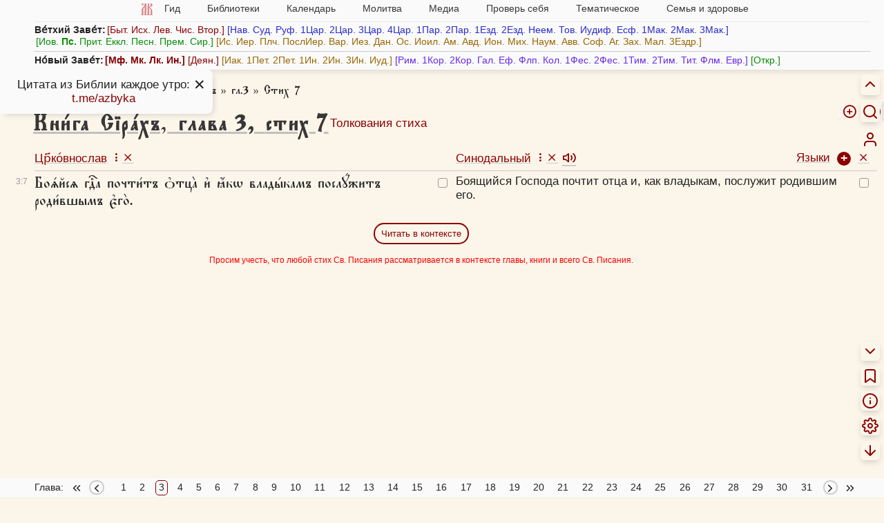

--- FILE ---
content_type: text/css
request_url: https://azbyka.ru/biblia/assets/css/main.css?v=3.14
body_size: 21075
content:
:root {
	--num-col-width: 50px;
    --col-width: 45em;
    --content-font: Tahoma, Geneva, Verdana, sans-serif;
    --body-bg: #FBF5EA;
    --widget-bg: #FAFAFA;
    --text-color: #222;
    --link-color: #6B4F38;
    --accent-color: #8B0000;
	--admin-color: #1537BB;
	--grey-color: #999;
	--tooltip-bg: #161616;
	--tooltip-text: #fff;
	--backdrop-color: #fafafaee;
	--text-red: #900;
	--text-green: #080;
	--text-blue: #00c;
}

.hide-verse-numbers{
	--num-col-width: 10px;
}

head,
style,
script,
noscript,
template,
.d-none {
    display: none!important;
}

#audio-player {
    display: block;
    margin: 0 auto;
}

#player-caption {
    margin-top: 15px
}

#audio-block {
    padding-top: 2px;
    position: fixed;
    left: 0;
    bottom: 0;
    width: 100%;
    background: #fff
}

#audio-player-caption {
    display: block;
    width: 60%;
    margin: 0 auto;
    text-align: center;
    position: absolute;
    top: 1%;
    left: 20%;
    z-index: 2;
    color: #907b49;
    font-size: 70%
}

.play-audio {
    color: #8B0000;
    color: var(--accent-color, #8B0000);
    display: inline-block;
}

.play-audio__icon,
.interpret__icon {
    font-size: 1.2em;
}

.interpret__icon {
    margin-right: 5px;
}

.play-audio__icon {
    transition: all .5s ease;
    padding: 1px;
    border-radius: 50%;
}

.active .play-audio__icon {
    color: #fff;
    background: #8B0000;
    background: var(--accent-color, #8B0000);
    padding: 2px;
}

.column-header .play-audio {
    margin-left: 5px;
}

ul.navigation-menu {
    margin: 4px 0 0
}

ul.navigation-menu>li {
    display: inline;
    margin: 0;
    list-style: none
}

ul.navigation-menu>li>a {
    padding: 2px .5em;
    margin: 0 0 0 3px;
    border: 1px solid #f0c8b6;
    border-bottom: none;
    text-decoration: none
}

ul.navigation-menu>li>a:hover {
    text-decoration: underline
}

ul.navigation-menu>li.active>a:hover {
    text-decoration: none
	}

.navigation-body {
    padding-top: 5px;
    background: #f8f4e4;
    border: 1px solid #f0c8b6;
    border-collapse: collapse
}

.book-ps .navigation-body {
    border-right: 3px solid #f0c8b6
}

ul.navigation-menu>li.active>a {
    background-color: #f8f4e4;
    color: #333
}

.form_search {
    position: relative;
    display: none;
    width: 100%;
}

.form_search.disabled .search-form-button {
    display: none;
}

.search-form-field {
    width: 100%;
    height: 36px;
}

input[type="search"].search-form-field {
    padding-right: 85px;
}

.search-form-field::-webkit-search-cancel-button {
    -webkit-appearance: searchfield-cancel-button !important;
    padding-right: 0px;
}

.search-form-button {
    appearance: none;
    position: absolute;
    top: 1px;
    right: 0;
    display: block;
    border: 0;
    background: none;
    font-size: 20px;
	padding: 0px 4px 2px;
}

.speech {
    position: absolute;
    right: 60px;
    display: none;
    border: 0;
    background: transparent;
    font-size: 18px;
    padding: 0 5px;
    border-radius: 40px;
    transition: color .3s ease, background .3s ease, border .3s ease, transform .3s ease, box-shadow .3s ease;
}

.voice-search .speech {
    color: #d00;
    background: #fff;
    background: var(--widget-bg, #fff);
    border-radius: 40px;
    border: 2px solid #d00;
    box-shadow: 0 0 40px #d00;
    transform: scale(1.5);
}

.search-form-button>span
{
    display: flex;
    align-items: center;
    height: 100%;
}

.speech .icon-mic:before {
    padding-bottom: 1px;
}

.search-form-button
{
    cursor: pointer;
    color: #8B0000;
    color: var(--accent-color, #8B0000);
    top: 0;
    height: 100%;
}

.search-form-button:hover {
    opacity: 1;
    background: transparent;
    color: #F00000;
}

.search-form-button .icon-search{
	padding-top: 1px;
}

.search-operators{
	position: absolute;
	top:0;
	right: 30px;
	text-align: center;
}

.search-operator-menu{
	position: absolute;
	top: 100%;
	right:0;
	text-align: left;
	font-family: sans-serif;
	font-size: 1rem;
	line-height: 1.5;
	padding: 0!important;
	background: #fafafa;
	background: var(--widget-bg, #fafafa);
	overflow: hidden;
	border-radius: 6px;
	border: 1px solid #d3d3d3;
	box-shadow: 4px 4px 10px -4px #3a3a3a3a;
	width: max-content;
	opacity: 0;
	pointer-events: none;
	transition: opcaity .3s ease;
	z-index: 3;
}

.search-operators-open .search-operator-menu{
	opacity: 1;
	pointer-events: all;
}

.search-operator-menu li {
	list-style:none;
	padding: 2px 8px 2px 0;
	user-select:none;
	cursor: pointer;
}

.search-operator-menu li:before{
	content:'•';
	padding: 0 8px
}

.search-operator-menu li:hover {
	background-color: var(--link-color);
	color: var(--widget-bg);
}
.search-operator-menu li.chosen{
	background-color: var(--body-bg);
	color: var(--accent-color);
}

.search-form-button:focus,
.search-form-field:focus {
    outline: none
}

.autocomplete {
    position: absolute;
    z-index: 2;
    display: none;
}

.autocomplete ul {
    list-style: none;
}

.autocomplete li:hover {
    color: #8b0000;
    color: var(--accent-color, #8b0000);
    background: #fafafa;
    background: var(--widget-bg, #fafafa);
    cursor: pointer;
}

@font-face {
    font-family: Georgia-my;
    src: url(../fonts/Georgia-my.ttf) format("truetype");
    font-style: normal;
    font-weight: 400;
    font-display: swap
}

@font-face {
    font-family: Georgia-my;
    src: url(../fonts/Georgia-Bold.ttf) format("truetype");
    font-style: normal;
    font-weight: 700;
    font-display: swap
}

@font-face {
    font-family: Georgia-my;
    src: url(../fonts/Georgia-Italic.ttf) format("truetype");
    font-style: italic;
    font-display: swap
}

@font-face {
    font-family: Georgia-my;
    src: url(../fonts/Georgia-BoldItalic.ttf) format("truetype");
    font-style: italic;
    font-weight: 700;
    font-display: swap
}

body,
code,
div,
form,
html,
img,
li,
ol,
p,
pre,
table,
td,
th,
ul {
    border: 0;
    padding: 0;
    margin: 0;
    font-family: inherit;
    line-height: inherit;
}

.input,
input[type=number],
input[type=text],
input[type=search],
input[type=email],
input[type=password],
select,
textarea {
    margin: 0;
    padding: 0;
    font-size: 1rem;
    font-family: inherit;
    border-radius: 5px;
    padding-left: 6px;
    padding-top: 4px;
    padding-bottom: 6px;
    line-height: 1;
}

.input,
input,
select,
textarea {
    border: 1px solid #ccc;
    background: #fff;
    background: var(--widget-bg, #fff);
}

input[type=checkbox],
input[type=radio] {
    margin: 0;
    vertical-align: -1px;
}

.button,
button {
    color: #8B0000;
    color: var(--accent-color, #8B0000);
    background: transparent;
    border: 2px solid #8B0000;
    border: 2px solid var(--accent-color, #8B0000);
    border-radius: 40px;
    padding: 6px 9px;
    cursor: pointer;
    outline: none;
    transition: color .3s ease, background .3s ease;
}

button:hover {
    background: #8B0000;
    background: var(--accent-color, #8B0000);
    color: #fafafa;
}

.btn-filled {
    background: #8b0000;
    background: var(--accent-color, #8b0000);
    color: #fff;
}

.btn-large {
    padding: 16px 29px;
    font-weight: bold;
}

select:focus {
    outline: none
}

table {
    border-collapse: collapse;
}

table td {
    vertical-align: top
}

a {
    text-decoration: none
}

.grey-underline,
.lang-label__title,
.play-audio__icon,
.add-lang__label,
.remove-lang__label,
.subtitle .bibref,
.interp-src__link[href],
.the-slava a,
.zachala a {
    text-decoration: underline;
    text-decoration-color: #ccc;
    text-decoration-thickness: .5px;
    text-underline-offset: 1px;
}

html {
    font-family: Tahoma, Geneva, Verdana, sans-serif;
    font-size: 16.667px;
    -webkit-font-smoothing: subpixel-antialiased;
    -moz-osx-font-smoothing: grayscale;
    line-height: 1.25;
    width: 100%;
    height: 100%;
    overflow-x: hidden;
    scroll-behavior: smooth;
    background: #FBF5EA;
    background: var(--body-bg, #FBF5EA);
}

body {
    background: inherit;
    color: #2a2a2a;
    color: var(--text-color, #2a2a2a);
    position: relative;
    padding-top: 30px;
    /* mob nav space */
}

.container {
    box-sizing: border-box;
    width: 100%;
    padding: 0 10px;
    margin: auto;
}

p {
    margin-bottom: 10px;
}

b,
strong,
.strong {
    font-weight: bold;
}

hr {
    margin-block-start: 5px;
    margin-block-end: 4px;
    border: 0;
    height: .75px;
    width: 100%;
    background: #ccc;
}

.link,
a {
    cursor: pointer;
    color: #8B0000;
    color: var(--accent-color, #8B0000);
}

.link.hover,
a.hover {
    color: #F00000;
}

.breadcrumbs a,
.book-group a {
    color: inherit;
}

h1,
h2,
h3,
h4,
h5,
h6 {
    font-family: inherit;
    color: inherit;
}

h1 {
    font-size: 24px;
    color: #3a3a3a;
    color: var(--text-color, #3a3a3a);
    opacity: .9;
    margin: 0;
    width: 100%;
}

.h1 {
    position: relative;
    margin: 20px 0 22px;
    display: flex;
    flex-wrap: wrap;
    align-items: center;
    gap: 0.33rem 1rem;
}

.title-comma {
    font-weight: normal;
}

.title__chapter-pre {
    text-transform: lowercase;
}

h1 a,
.title__chapters-selector {
    display: inline-block;
    cursor: pointer;
    text-decoration: underline;
    text-decoration-color: #bbb;
    text-decoration-thickness: 1px;
    text-underline-offset: 2px;
}

.title__chapters-selector__panel {
    width: var(--col-width);
    max-width: 84vw;
    position: absolute;
    top: 29px;
    z-index: 5;
}

.title__chapters-selector__panel ul {
    display: grid;
    grid-template-columns: repeat(5, 1fr);
    grid-auto-rows: 2em;
    justify-items: center;
    align-items: center;
    gap: 5px 10px;
}

.title__chapters-selector__panel li {
    margin: 0!important;
}

.btn-title,
.btn-title-link-copy {
    font-size: 1rem;
    cursor: pointer;
    display: inline-flex;
    align-items: center;
}

.btn-admin{
	color: var(--admin-color)!important;
}

.favorite.no-fav,
.btn-title-link-copy {
    color: #8B0000;
    color: var(--accent-color, #8B0000);
}

.favorite.no-fav:hover,
.btn-title-link-copy:hover {
    color: inherit;
}

.btn-title-link-copy.copied:after {
    font-family: Tahoma, Geneva, Verdana, sans-serif;
    content: attr(data-copied-label);
    margin-left: 5px;
}

span mark {
    padding: 0 .1em;
    border-radius: 4px;
    -moz-border-radius: 4px
}

.breadcrumbs {
    margin-top: 20px;
    font-size: 12px;
    color: #2a2a2a;
    color: var(--text-color, #2a2a2a);
}

.header .breadcrumbs,
.header .breadcrumbs a {
    font-size: .9vw
}

.header .breadcrumbs {
    width: 100%;
    padding: 0 10px
}

.header {
    position: fixed;
    left: 0;
    top: 30px;
    max-height: calc(100vh - 100px);
    width: 100%;
    background: #fff;
    background: var(--widget-bg, #fff);
    z-index: 10;
    padding: 35px 0 20px;
    overflow-y: auto;
    transform: translateY(-100%);
    transition: transform .5s ease;
}

.header.active {
    transform: none;
	overflow-y: visible;
}

.header__close{
	z-index: 11;
}

.header-content {
    display: flex;
    justify-content: space-between;
    align-items: flex-start;
    position: relative;
}

.header-icon {
    display: none;
    height: 100%;
}

.header-icon-img {
    width: 100%;
    height: 100%;
    object-fit: contain;
    object-position: right;
}

.header-content {
    width: 100%;
}

.header__toggle {
    display: none;
}

.header h1 {
    font-size: 24px;
    margin: 0;
    text-align: center;
}

.h1 h1 {
    display: inline;
}

.h1 h1 a {
    color: inherit;
}

.h3 {
    font-size: 1.17em;
    font-weight: bold;
}

.title-nav,
.interpret,
.play-audio,
.manuscript-link {
    color: #8B0000;
    color: var(--accent-color, #8B0000);
}

.verse-text {
    color: #2f2f2f;
}

.icon-edit.active {
    color: #8B0000;
    color: var(--accent-color, #8B0000);
}

.title-container {
    padding-right: 0;
}

.cloud {
    display: none;
}

.links {
    width: 820px;
    margin: 0 auto;
    padding-right: 160px
}

.links a {
    color: brown;
    color: var(--accent-color, brown);
    font-size: 10px;
    font-family: Arial, sans-serif;
    font-weight: 700
}

.links .l {
    width: 160px
}

.links .r {
    width: 200px
}

.cloud {
    font-size: 16px;
    line-height: 2;
}

.cloud a {
    text-decoration: none;
    padding: 0 3px;
}

.cloud-book{
	pointer-events: none;
	position: relative;
}

.cloud-book-wrap{
	display: inline-block;
	position: relative;
	padding: 0 2px;
}

.cloud-book-wrap:hover .cloud-book:before,
.cloud-book-wrap.hover .cloud-book:before{
	content:'';
	position:absolute;
	left: -6px;
	right: -4px;
	top: -2px;
	bottom: -4px;
	border: 1px solid;
	border-radius: 1rem;
}

.cloud-book-wrap:first-child:before {
    content: '[';
}

.cloud-book-wrap:last-child:after {
    content: ']';
}

.book--Ps {
    font-weight: bold;
}

.book-group {
    white-space: normal;
}

.book-group-1 {
    color: #8B0000
}

.book-group-2 {
    color: #2A2ACA
}

.book-group-3 {
    color: #088E08
}

.book-group-4 {
    color: #996602
}

.book-group-6 {
    color: #800;
    font-weight: 700
}

.book-group-7 {
    color: #880000
}

.book-group-8 {
    color: #996602
}

.book-group-9 {
    color: #672AE8
}

.book-group-10 {
    color: #088E08
}

.book-group .non-canon {
    color: #888;
}

.cloud-book-ps {
    font-weight: 700;
    color: #edc78a
}

.cloud-chapter-links{
	position: absolute;
	top: 99%;
	left:0;
	box-sizing: border-box;
	max-width: 100vw;
	max-width: calc(100vw - 40px);
	width: max-content;
	overflow-x: hidden;
	z-index: 5;
}

.panel.cloud-chapter-links{
	padding: 2px 8px;
}

.cloud-chapter-links.right-overflow{
	left: auto;
}

.bottom-side .cloud-chapter-links{
	top: auto;
	bottom: 99%;
}

.hover-active.right-side .cloud-chapter-links{
	left: auto;
	right: 0;
	margin: auto;
}

.cloud-chapter-links__inner{
	table-layout: fixed;
}

.cloud-chapter-link__wrap a{
	width: 8vw;
	padding: 2px;
	display: inline-block;
}

.cloud-chapter-link{
	font-weight: normal;
	position: relative;
}
.cloud-chapter-link:hover:before{
	content:'';
	position: absolute;
	top: calc(-.1em + 2px);
	left: calc(-.125em + .1px);
	bottom: -.1em;
	right: -.125em;
	border: 1px solid;
	border-radius: 5px;
}

.nav-kafism-2 {
    margin-left: 10px !important
}

.nav-chapters-2 li {
    display: block
}

.nav-chapters-2 .cur-chapter,
.nav-chapters-2 .next-chapter,
.nav-chapters-2 .prev-chapter {
    text-align: center
}

.bottom-menu-container {
    position: sticky;
    bottom: 0;
    width: 100%;
    z-index: 10;
    padding: 0 0 0 10px;
}

.kafizms-wrap,
.bottom-menu {
    width: 100%;
    display: flex;
    align-items: flex-start;
    margin-right: auto;
    margin-left: 0;
    padding-top: 5px;
    font-size: 14px;
}

.bottom-menu a {
    color: #2a2a2a;
    color: var(--text-color, #2a2a2a);
}

.bottom-menu a:hover {
    color: #fa0000;
}

.prev-chap,
.next-chap {
    white-space: nowrap;
    margin-top: -2.5px;
}

.prev-chap {
    padding-left: 10px;
}

.next-chap {
    padding-right: 10px;
}

.prev-chap a+a,
.next-chap a+a {
    margin-left: 5px;
}

.lb-nav,
.rt-nav,
.rb-nav {
    position: fixed;
    display: flex;
    flex-direction: column;
	align-items: flex-end;
    text-align: right;
    width: auto;
    bottom: 45px;
    right: 0;
    z-index: 12;
    opacity: 1;
    transition: opacity .6s ease;
    color: #8B0000;
    color: var(--accent-color, #8B0000);
    font-size: 24px;
}

.lb-nav {
	right: auto;
	left: 0;
}

.rt-nav {
    top: 6.5rem;
    /* TODO: use real calculated header height? */
    bottom: auto;
    transition: top .5s ease;
}

.hide-header .rt-nav {
    top: .25rem;
}

.lb-nav .link,
.rt-nav .link,
.rb-nav .link{
    position: relative;
    margin-right: 6px;
    margin-bottom: 10px;
    position: relative;
}

.lb-nav .link,
.rt-nav .link,
.rb-nav .link,
.rt-nav .search-form-button[type="submit"]{
	font-size: 24px;
    background: #FBF5EA;
    background: var(--body-bg, #FBF5EA);
    border-radius: 5px;
    padding: 4px;
	box-shadow: 0px 4px 8px -2px #3a3a3a3a;
}

.rb-nav>.link[title]:after {
    content: attr(title);
    position: absolute;
    top: 0;
    right: 30px;
    background: #FBF5EA;
    background: var(--body-bg, #FBF5EA);
    border-radius: 3px;
    padding: 5px 10px 5px 5px;
    font-family: sans-serif;
    font-size: .8rem;
    opacity: 0;
    transition: opacity .3s ease;
    pointer-events: none;
    display: none;
}

.rb-nav>.link[title]:hover:after {
    opacity: 1!important;
    pointer-events: all;
}

.rb-nav>.link.btn-bookmark:after {
    display: block;
}

.rb-nav .btn-hide {
    order: -1;
}

.hide-rbnav .btn-hide:before {
    content: "\e906";
}

.hide-rbnav .rb-nav .link:not(.btn-hide) {
    display: none;
}

.rb-nav.fade {
    opacity: 0;
    pointer-events: none
}

.yandex-share-wrap {
    position: absolute;
    right: 100%;
    top: 0;
    display: block;
    white-space: nowrap;
    opacity: 0;
    pointer-events: none;
    transition: opacity .4s ease;
}

.rb-nav__share.hover .yandex-share-wrap,
.desktop .rb-nav__share:hover .yandex-share-wrap {
    opacity: 1;
    pointer-events: all;
}

.bottom-menu-container,
.lb-nav,
.rb-nav {
    transition: opacity 1s ease;
    opacity: 0;
    pointer-events: none;
}

.show-bottom-panel .bottom-menu-container,
.show-bottom-panel .lb-nav,
.show-bottom-panel .rb-nav {
    opacity: 1!important;
    pointer-events: all!important;
}

#totop:before{
	display: inline-block;
	transition: transform .5s ease;
}

#totop.invert:before{
	transform: rotate(180deg);
}

/* POPUPS */

.popup-wrap {
    position: fixed;
    top: 0;
    bottom: 0;
    left: 0;
    right: 0;
    z-index: 13;
    display: flex;
    overflow-y: auto;
    padding-top: 40px;
    padding-bottom: 40px;
    background: var(--backdrop-color);
    opacity: 0;
    pointer-events: none;
    transition: opacity .5s ease;
}

.popup-wrap.active {
    opacity: 1;
    pointer-events: all;
}

.popup {
    width: 21em;
    max-width: 90vw;
    max-width: calc(100vw - 40px);
    margin: auto;
    padding: 10px 15px;
    border-radius: 5px;
    position: relative;
}

.popup hr {
    margin: 10px 0;
}

.popup textarea {
    width: 100%;
    box-sizing: border-box;
    padding: 3px 5px;
    text-align: left;
}

.popup textarea,
.popup p {
    margin-bottom: 5px;
}

.popup button+button {
    margin-left: 5px;
}

.popup-footer {
    display: flex;
    justify-content: flex-end;
}

.btn-close {
    display: block;
    position: absolute;
    top: 10px;
    right: 10px;
    text-align: right;
    margin-left: auto;
    cursor: pointer;
}


/* HELPER POPUPS */

#alert_popup .title {
    white-space: normal;
}


/* ADD TO FAVORITE POPUP */

.color-swatch {
    display: inline-flex;
    justify-content: center;
    align-items: center;
    vertical-align: top;
    width: 1.2em;
    height: 1.2em;
    border-radius: 2em;
    color: #fff;
}

#add_fav_popup .text {
    font-weight: bold;
}

#add_fav_popup .tag {
    cursor: pointer;
}

#add_fav_popup .btn-personal {
    position: absolute;
    right: 40px;
    color: #2a2a2a;
    color: var(--text-color, #2a2a2a);
}

#add_fav_popup .title a {
    text-decoration: underline;
    text-decoration-color: #ccc;
    text-decoration-thickness: 0.5px;
    text-underline-offset: 1px;
}

.tag-input-wrap {
    margin-top: 8px;
    display: flex;
    align-items: center;
}

#add_fav_tag_input {
    flex-grow: 1;
    width: auto;
    min-width: unset;
}

.glow {
    animation: glow 2s ease-out 2 alternate;
}

@keyframes glow {
    0% {
        box-shadow: 0 0 0 #FFB700;
    }
    33% {
        box-shadow: 0 0 0 #FFB700;
    }
    66% {
        box-shadow: 0 0 10px #8B0000;
        box-shadow: 0 0 10px var(--accent-color, #8B0000);
    }
}


/* SETTINGS */

.settings{
	--select-width: 75%;
}

.settings hr{
	margin: 1em 0;
}

.settings label,
.settings .select-wrap{
    display: flex;
	align-items: center;
	gap: 10px;
    margin-top: 10px;
}

.settings>label>input{
	margin-left: calc(100% - var(--select-width) - 1em - 10px);
}

.settings .flex-row{
    gap: 20px;
}

.settings .select-wrap{
	justify-content: flex-end;
	text-align: right;
}

.settings .select-wrap select,
.settings .select-wrap .flex-row{
	width: var(--select-width);
	flex-shrink: 0;
}

.settings .flex-row label {
    margin-top: 3px;
}

.chapters {
    list-style-type: none;
    text-align: center;
    display: flex;
    justify-content: flex-start;
}

.multiline-nav .bottom-menu .chapters {
    display: grid;
    grid-template-columns: repeat(auto-fill, 2em);
    row-gap: 5px;
}

.multiline-nav .chapters-wrap {
    width: 100%;
    overflow: hidden;
}

.multiline-nav .prev-chap,
.multiline-nav .next-chap {
    display: none;
}

.chapters-wrap {
    /* flex-grow:1; */
    overflow-x: auto;
    padding: 5px;
    margin: -5px 25px 0 -5px;
}

.kafizms-wrap .chapters li,
.bottom-menu .chapters li {
    margin: 0 1em;
}

.navigation-menu-tab td:last-child ul {
    border-right: none
}

.chapter-href,
.page-item {
    padding: 1px 4px 3px;
    min-width: 1em;
    text-align: center;
    border: 1px solid #F0000000;
}

.chapter-href:hover,
.page-item:hover {
    border-radius: 5px;
    border: 1px solid #F00000;
}

.page-item.active,
.current-chapter {
    border-radius: 5px;
    border: 1px solid #8b0000;
    border: 1px solid var(--accent-color, #8b0000);
}

.chapters li {
    text-align: center;
}

.chapters_title {
    font-weight: 700;
    font-size: 12pt;
    text-align: center
}

.sidebar-r {
    position: fixed;
    left: auto;
    right: 0;
    top: 202px;
    transform: translateX(100%);
    min-width: 272px;
    padding: 14px 19px 12px 17px;
    z-index: 9;
    border-radius: 5px 0 0 5px;
    transition: transform .5s ease;
}

.has-sidebar-r .sidebar-r {
    transform: none;
}

.sidebar-toggle {
    transform: translateX(-40px);
}

.sidebar-toggle:before {
    content: '';
    position: absolute;
    border-radius: 30px;
    left: -10px;
    top: -10px;
    bottom: -10px;
    right: 0;
    z-index: -1;
    transition: transform .5s ease, opacity .5s ease;
    pointer-events: none;
}

.sidebar-toggle__icon {
    transition: transform .5s ease;
}

.has-sidebar-r .sidebar-toggle {
    transform: none;
}

.has-sidebar-r .sidebar-toggle__icon {
    transform: rotate(90deg);
}

.has-sidebar-r .sidebar-toggle:before {
    opacity: 0;
    box-shadow: none;
}

.sidebar-block {
    display: block;
    margin-top: 20px;
}

.sidebar-block--offset {
    padding-left: 25px;
    position: relative;
}

.sidebar-block__icon {
    position: absolute;
    left: 0;
    font-size: 20px;
    color: #8B0000;
    color: var(--accent-color, #8B0000);
}

.sidebar-block__icon:before {
    vertical-align: -5%;
}


/* Общие стили всех панелей */

#mobile-nav,
.header,
.panel,
.sidebar-toggle:before,
.bottom-menu-container,
.langs,
.parallel,
.popup,
.settings,
.interpret-list {
    background: #fafafa;
    background: var(--widget-bg, #fafafa);
    box-shadow: 0px 4px 10px -4px #3a3a3a3a;
}

.panel {
    padding: 10px 15px;
    border-radius: 5px;
    max-height: 60vh;
    overflow-y: auto;
    scrollbar-color: var(--accent-color, #8B0000) var(--widget-bg, #ccc);
    scrollbar-width: thin;
}

.panel::-webkit-scrollbar {
    width: 4px;
    height: 4px;
    background-color: var(--widget-bg, #ccc);
}

.panel::-webkit-scrollbar-thumb {
    background-color: #8B0000;
    background-color: var(--accent-color, #8B0000);
}

.langs {
    padding: 10px 15px;
    border-radius: 5px;
    z-index: 5;
    overflow-x: hidden;
    overflow-y: auto;
    font-size: 1rem;
}

.add-lang__list,
.replace-lang__panel {
    position: fixed;
    left: 50vw;
    top: 50vh;
    transform: translate(-50%, -50%);
    max-height: 54vh;
}

.langs {
    list-style-type: none
}

.lang-link a {
    display: block;
    white-space: nowrap;
}

.lang-link+.lang-link {
    margin-top: 5px;
}

.remove-lang__all {
    margin-right: 11px;
}

.about-link {
    text-align: center;
    margin: 5px 0
}

.title,
.interpret_header {
    color: #8B0000;
    color: var(--accent-color, #8B0000);
    margin-bottom: 10px;
    font-weight: bold;
    white-space: nowrap;
}

.interprets {
    overflow: auto;
}

.interprets li {
    margin: 5px 0 5px 1.2em;
    white-space: nowrap;
}

.interpret,
.book-tools {
    display: inline-block;
    position: relative;
}

.interpret-list {
    position: absolute;
    z-index: 10;
    opacity: 0;
    pointer-events: none;
    transition: opacity .5s ease;
    border-radius: 5px;
    padding: 2px 10px;
}

.interpret:hover .interpret-list,
.interpret-list.active {
    position: fixed;
    opacity: 1;
    left: 10px;
    right: 10px;
	
	opacity: 1;
    pointer-events: all;
}

.interlinear a {
    display: block;
}

.lang-visible-1 {
    display: none
}

.sidebar-r .img-divider {
    background: url(../img/dividers_13.svg) 50% no-repeat
}

.book-layout {
    overflow: hidden;
    min-height: 100vh;
    padding-bottom: 20px;
}

.content {
    min-height: 500px;
    width: 100%;
}

.selection-menu {
    position: fixed;
    top: 0;
    left: 0;
    z-index: 12;
    display: flex;
    flex-direction: column;
    align-items: flex-start;
	overflow-x: hidden;
    transform: translate(calc(50vw - 50%), calc(100vh - 100% - 32px));
    transition: opacity .3s ease, transform .3s ease!important;
}

.dragging-menu .selection-menu{
	transition: none!important;
}

.dragging-menu{
	overflow-y: hidden;
}

.dragging-menu *{
	user-select: none!important;
}

.dragging-menu .tooltip{
	display: none!important;
}

.selection-menu>a,
.selection-menu .btn-dictionary{
    display: block;
    white-space: nowrap;
}

.selection-menu>a,
.selection-menu summary,
.selection-menu .btn-dictionary{
    padding-top: 5px;
    padding-bottom: 5px;
}

.selection-menu summary{
	color: var(--accent-color);
}

.selection-menu hr {
    margin-block-start: 10px;
    margin-block-end: 10px;
}

.selection-menu .deselect {
	display: inline-block;
    margin-right: 5px;
    margin-top: 5px;
}

.selection-menu .menu-header{
	margin-top: -10px;
	margin-left: -15px;
	margin-bottom: -5px;
	width: calc(100% + 30px);
	text-align: right;
}

.social-menu:before {
    font-family: icomoon;
    content: "\e90d";
    margin-right: 5px;
    color: #8B0000;
    color: var(--accent-color, #8B0000);
}

.social-menu {
    display: flex;
    gap: 1px;
    margin-bottom: 10px;
}

.social-menu a {
    display: inline-flex;
    justify-content: center;
    align-items: center;
    width: 2.25em;
    height: 1.5em;
    background: #efe9e9;
    background: var(--body-bg, #efe9e9);
}

.social-menu a:first-of-type {
    border-top-left-radius: 5px;
    border-bottom-left-radius: 5px;
}

.social-menu a:last-of-type {
    border-top-right-radius: 5px;
    border-bottom-right-radius: 5px;
}

.social-menu .fa-whatsapp {
    margin-left: .1em;
}

.main,
.wrap,
.tbl-content,
.column-header {
    background: inherit;
}

.interpretation,
.verse {
    font-family: var(--content-font);
	
	-moz-hyphens: auto;
    -webkit-hyphens: auto;
    -ms-hyphens: auto;
	hyphens: auto;
}

.no-hyphens .interpretation,
.no-hyphens .verse{
	-moz-hyphens: none;
    -webkit-hyphens: none;
    -ms-hyphens: none;
	hyphens: none;
}

.verse b{
	font-weight: 400;
}

.verse :where(.christ-speech, .direct-speech){
    font-style: italic;
}

.unhighlight-direct-speech .verse :where(.christ-speech, .direct-speech){
	font-style: inherit;
}

.verse .christ-speech{
	color: var(--christ-speech-color, inherit);
}

.verse.current-line{
	background: var(--widget-bg);
}

/* Verses table */

.tbl-content {
    display: grid;
    width: 100%;
    height: 100%;
    overflow-x: auto;
    overflow-y: hidden;
    grid-auto-flow: column;
    grid-template-columns: var(--num-col-width) repeat(auto-fit, calc(100vw - var(--num-col-width)));
}

.scrolling .verse{
	pointer-events: none;
}

.tbl-content .verse>p {
    margin-bottom: 0;
}

.full-row {
    grid-column: 1/span calc(var(--col-count) + 1);
}

.the-slava,
.chapter-title {
    color: var(--grey-color, #999);
    padding: 10px 50px;
    max-width: calc(100vw - 100px);
    position: sticky;
    left: 0;
}

.chapter .favorite {
    vertical-align: baseline;
    white-space: nowrap;
    display: inline-flex;
    align-items: center;
    max-width: 90vw;
    color: #088E08;
}

.chapter .favorite .comment {
    display: block;
    font-family: sans-serif;
    font-size: 1rem;
    /*max-width: 20rem;*/
    flex-grow: 1;
    overflow: hidden;
    text-overflow: ellipsis;
    white-space: nowrap;
}

.col-1 {
    grid-column: 2;
}

.col-2 {
    grid-column: 3;
}

.col-3 {
    grid-column: 4;
}

.col-4 {
    grid-column: 5;
}

.verse {
    box-sizing: border-box;
    list-style-type: none;
    padding: 0 27px 0 0;
    margin: 0;
    width: calc(100vw - var(--num-col-width));
    max-width: 100%;
    cursor: pointer;
    position: relative;
}

.text-justify .verse{
	text-align: justify;
}

.verse-chapter-title {
    padding-top: 1em;
    padding-bottom: 1em;
    color: #999;
	color: var(--grey-color, #999);
    font-style: italic;
    font-weight: normal;
    font-size: .95em;
}


/* подсветка title */

abbr{
    text-decoration: underline;
    text-decoration-color: var(--grey-color, #999);
    text-decoration-style: dotted;
}

abbr>* {
    user-select: none;
}

abbr.hover>* {
    user-select: auto
}
abbr{
	position: relative;
}
abbr .info{
	display: none;
}
abbr .star{
	position: relative;
}
abbr .star:before {
    content: '';
    position: absolute;
    left: -10px;
    right: -10px;
    top: -10px;
    bottom: -10px;
}
/*
abbr.hover .info{
	opacity: 1;
	pointer-events: all;
}
*/

.flat-panel {
    margin-top: 3px;
    padding: 3px 10px 5px;
    border: 1px solid #ccc;
    border-radius: 5px;
    text-decoration: none!important;
    background: #fafafa;
    background: var(--widget-bg, #fafafa);
    z-index: 1;
}

/* Содержимое панелей */

.panel :where(ol, ul) li,
.flat-panel :where(ol, ul) li {
    margin-left: 2em;
}


/* при в динамической загрузке */

.tbl-content+.tbl-content .verse-chapter-title {
    padding-top: 0;
    padding-bottom: .75em;
}

.no-translation.dummy-verse {
    padding-left: 50px;
}

.no-translation.dummy-verse.col-narrow {
    padding-left: 0;
}

.no-translation+.title{
	margin-top: 1rem;
}

.verse .btn-verse-comment {
    color: #ccc;
	position: relative;
}

.verse .btn-verse-comment:after {
    content: '';
    position: absolute;
    left: -10px;
    right: -10px;
    top: -10px;
    bottom: -10px;
}

.verse-comment-panel {
    position: relative;
}

.verse-comment-panel .btn-close {
    position: unset;
    float: right;
}

.verse.row-span{
	grid-row: 2/512;
}

.verse .checkbox {
    font-size: 12px;
    border: 1px solid var(--grey-color, #999);
    border-radius: 3px;
    color: transparent;
    position: absolute;
    right: 12px;
    top: 5px;
}

.verse.selected {
    background: #fff!important;
    background: var(--widget-bg, #fff)!important;
	color: #8B0000;
    color: var(--accent-color, #8B0000);
}

.verse.selected .checkbox {
    color: #8B0000;
    color: var(--accent-color, #8B0000);
    border-color: #8B0000;
    border-color: var(--accent-color, #8B0000);
}

.new-chapter {
    margin-top: 20px;
}

.the-slava {
    font-weight: bold;
}

.the-slava.fix-offset {
    padding-top: 0;
    padding-bottom: 0;
}

.verse .book-lang-offers{
	margin-left: 1rem;
}


/* favorites */

.favorite {
    font-size: 1rem!important;
    font-weight: normal!important;
}

.favorite .controls {
    display: inline-block;
    white-space: nowrap;
}

.favorite .controls span {
    cursor: pointer
}

.favorite .controls span+span {
    margin-left: 10px;
}

.no-fav .fav-remove {
    display: none;
}

.popup-footer .fav-remove {
    margin-right: auto;
}

.has-fav .fav-edit:before {
    content: '\e91c';
    /* Меняем звёздочку на значок "редактировать" */
}

.favorite .tag-container+.comment {
    margin-left: 5px;
}

.favorite .comment+.controls {
    margin-left: 5px;
}

.favorite.no-fav :where(.comment, .tag-container) {
    display: none;
}

.favorite.no-fav .controls {
    margin-left: 0;
}

.verse[data-fav-id] {
    text-decoration: underline;
    text-decoration-thickness: 2px;
}

.verse .favorite {
    position: absolute;
    right: 10px;
    top: 30px;
    font-family: var(--content-font);
    text-decoration: none;
}

.verse .favorite>span {
    display: none;
}

.verse .favorite .controls {
    display: inline-block;
}

.selected .verse .favorite {
    z-index: 2;
    background: #fff;
    background: var(--widget-bg, #fff);
    border-radius: 5px;
}


/*
.selected .verse .favorite span{
	display: inline;
}
*/

.popup .tag-container:empty:before {
    content: attr(data-empty-label);
    color: #ccc;
}

.tag-scroller {
    display: block;
    width: 100%;
    overflow-x: auto;
    white-space: nowrap;
}

.tag {
    display: inline-block;
    background: #dde;
    color: #000;
    border-radius: 3px;
    padding: 2px 8px 4px;
    line-height: 1;
    vertical-align: middle;
}

.tag.removable {
    padding-right: 1px;
}

.tag.removable:after {
    content: "\e90f";
    font-family: icomoon;
    vertical-align: -2px;
    color: var(--grey-color, #999);
}

.tag+.tag {
    margin-left: 2px;
}


/* end favorites */

.column {
    min-width: 100px;
}

.number,
.col-numbers {
	box-sizing: border-box;
	padding-right: 10px;
    width: var(--num-col-width);
    min-width: var(--num-col-width);
    position: sticky;
    justify-self: start;
    grid-column: 1;
    left: 0;
    text-align: right;
    line-height: 1.25rem;
    background: inherit;
    z-index: 1;
    font-size: 12px;
    color: var(--grey-color, #999);
    white-space: nowrap;
	line-height: 1.1;
	padding-top: .25rem;
}

.number:hover,
.col-numbers:hover {
    z-index: 3;
}

.hide-verse-numbers .number{
	display: none!important;
}

.hide-verse-numbers #toggle_verse_numbers{
	transform: scaleX(-1);
}

.parallel_toggle {
    color: inherit;
}

.has-crossref .verse {
    color: var(--grey-color, #999);
}

.has-crossref .verse.crossref-verse {
    background: #fffa4d33!important;
    color: #2a2a2a;
    color: var(--text-color, #2a2a2a);
}

.has-crossref .verse.crossref-verse.verse-chapter-title{
	background: transparent!important;
}

.parallel {
    position: absolute;
    top: -1em;
    left: 80%;
    z-index: 2;
    padding: 5px 10px;
    font-size: .8rem;
    border-radius: 4px;
    width: fit-content;
    max-width: calc(100vw - var(--num-col-width) - 40px);
}

.number.last .parallel {
    transform: translateY(calc(1em - 100%));
}

.parallel a {
    white-space: nowrap;
}

.parallel a:hover {
    background: #fff;
    background: var(--widget-bg, #fff);
    color: #000
}

.col-lang-i .verse {
    direction: rtl;
    text-align: right
}

.verse-fullnumber {
    white-space: nowrap
}

.verse-suffix {
    font-style: italic
}

.col-visible-0 {
    display: none
}

.add-lang {
    margin-left: auto;
    margin-right: 10px;
    position: relative;
    white-space: nowrap;
}

.disable-lang {
    border: 0;
    margin: 0 0 0 5px!important;
    color: #8B0000;
    color: var(--accent-color, #8B0000);
}

.disable-lang,
.add-lang__icon {
    appearance: none;
    font-size: 1.2em;
    cursor: pointer;
}

.add-lang__icon {
    margin-left: 5px;
    display: inline-block;
    vertical-align: middle;
    text-align: center;
    background: #8B0000;
    background: var(--accent-color, #8B0000);
    color: #fff;
    color: var(--widget-bg, #fff);
    border-radius: 2em;
    width: 1em;
    height: 1em;
}

.add-lang__icon:after {
    content: '+';
    font-size: 0.9em;
    font-weight: bold;
    line-height: 1;
    vertical-align: top;
}

.add-lang:hover .add-lang__wrap {
    color: #F00000;
}

.disable-lang:before {
    font-family: 'icomoon' !important;
    speak: never;
    font-style: normal;
    font-weight: normal;
    font-variant: normal;
    text-transform: none;
    line-height: 1;
    vertical-align: middle;
    /* Better Font Rendering =========== */
    -webkit-font-smoothing: antialiased;
    -moz-osx-font-smoothing: grayscale;
    content: "\e908"
}

.more-lang {
    cursor: pointer;
    margin-left: auto;
    position: sticky;
    right: 0;
    background: inherit;
    padding-left: 5px;
    padding-right: 5px;
}

.numbers .toggle-down,
.numbers .toggle-up {
    color: red
}

.chapter-begin,
.chapter-end {
    display: none
}

.column-header {
    position: relative;
    color: #8B0000;
    color: var(--accent-color, #8B0000);
    border-bottom: 1px solid #ccc;
}

.column-header,
.numbers-header {
    height: 24px;
    max-width: calc(100vw - var(--num-col-width));
    padding-bottom: 5px;
    margin-bottom: 5px;
    display: flex;
    gap: 10px;
    align-items: center;
}

.numbers-header {
    font-size: 1rem;
    color: #8B0000;
    color: var(--accent-color, #8B0000);
}

.numbers-header__inner {
    padding-left: 5px;
    display: none;
}

.has-switcher-0 .column-header {
    height: 24px;
    padding-top: 20px
}

.lang-label {
    cursor: pointer;
    white-space: nowrap;
    max-width: calc(100% - 5rem);
    overflow: hidden;
}

.lang-label:hover .lang-label__title {
    color: #F00000;
}

.lang-ucs-result,
.lang-ucs {
    font-family: Loaded Ucs;
    font-size: 1.25em;
    line-height: 1.25;
}

.lang-utfcs .verse {
    font-family: Loaded UTFcs !important;
    font-size: 15pt;
    line-height: 1.2em
}

.verse.lang-jp{
    line-height: 1.6;
}

.main-lang-utfcs h1,
.main-lang-utfcs .breadcrumbs{
	font-family: Loaded UTFcs !important;
}

.main-lang-utfcs .breadcrumbs{
	font-size: 16px;
}

.lang-utfcs,
.replace-lang-utfcs,
.langs #lang-utfcs.lang-link a {
    font-family: Loaded UTFcs !important;
    font-size: 1.2em;
}

.lang-utfcs-result {
    font-size: 15pt;
    line-height: 1.2em
}

.books-lang-utfcs .col-new,
.books-lang-utfcs .col-old,
.books-lang-utfcs .notes,
.books-lang-utfcs .part-header,
.books-lang-utfcs div.mt7,
.books-lang-utfcs div[style="text-align:left;"],
.books-lang-utfcs h1,
.lang-utfcs,
.lang-utfcs-result,
.ln-utfcs div {
    font-family: Loaded UTFcs !important
}


/* Арабский, иврит */

.lang-ar,
.books-lang-ar .col-new,
.books-lang-ar .col-old,
.lang-i,
.books-lang-i .col-new,
.books-lang-i .col-old,
.lang-n,
.books-lang-n .col-new,
.books-lang-n .col-old,
.lang-he,
.books-lang-he .col-new,
.books-lang-he .col-old,
.lang-syc,
.books-lang-syc .col-new,
.books-lang-syc .col-old{
    text-align: right !important;
	direction: rtl;
}

.parallel_toggle+.parallel {
    cursor: default;
    text-align: left;
    white-space: normal;
	word-wrap: break-word;
    line-height: 1.5;
}

.parallel_toggle+.parallel a {
    text-decoration: underline;
    -webkit-text-decoration-skip: ink;
    text-decoration-skip: ink
}

.parallel_toggle+.parallel a b {
    font-weight: 400
}

.number-inner:hover .parallel {
    display: block !important;
}

.parallel_toggle .verse-fullnumber {
    text-decoration: underline;
    text-decoration-thickness: 1px;
}


/* chapter test */

.test-chapter-button {
    margin: 5px 0;
}

.test-chapter-text {
    display: none;
}

.test-chapter-button.active+.test-chapter-text {
    display: block;
	position: relative;
    left: calc(-1 * var(--num-col-width) + 10px);
    width: calc(100vw - 40px);
	max-width: var(--col-width);
}

.test-chapter-text :where(p, ul, ol, details) {
    margin-bottom: 0;
	padding-bottom: 5px;
}
.test-chapter-text hr{
	margin: 0;
}
.test-chapter-text hr+p{
	padding-top: 5px;
}
.test-chapter-text .answered{
	background: #ccc3;
}

/* LOAD MORE */

.load-more__wrap {
    margin: 20px 0 20px;
    text-align: center;
    width: calc(var(--col-width) * var(--col-count));
    max-width: calc(100vw - 100px);
    padding: 0 50px;
    box-sizing: content-box;
}

.load-more__button .preloader {
    display: block;
    animation: rotating 2s linear infinite;
}

@keyframes rotating {
    from {
        -webkit-transform: rotate(0deg);
    }
    to {
        -webkit-transform: rotate(360deg);
    }
}

.context-warning {
    margin-top: 1rem;
    color: red;
    text-align: center;
    font-size: 12px;
}


/* Special fonts */

@font-face {
    font-family: Ponomar;
    src: url(../fonts/PonomarUnicode.ttf) format("truetype");
    font-style: normal;
    font-weight: 400;
    font-display: swap
}

@font-face {
    font-family: Loaded Ucs;
    src: url(../fonts/HirmIEUcs8.eot?#iefix) format("embedded-opentype"), url(../fonts/HirmIEUcs8.ttf) format("truetype");
    font-style: normal;
    font-weight: 400;
    font-display: swap
}

@font-face {
    font-family: Loaded UTFcs;
    src: url(../fonts/PonomarUnicode.woff) format("woff"), url(../fonts/PonomarUnicode.ttf) format("truetype");
    font-style: normal;
    font-weight: 400;
    font-display: swap
}

#player-caption {
    text-align: center
}

.sublang-switcher {
    list-style-type: none;
    margin: 0;
    padding: 0;
    float: left;
    width: 100%
}

.sublang-switcher li {
    display: block;
    float: left;
    margin: 0;
    padding: 1px;
    background: #f1e9d6;
    border-color: #fff #fff silver silver;
    border-style: solid;
    border-width: 2px;
    font-family: Arial, serif;
    font-size: 10pt;
    font-style: normal
}

.sublang-switcher a {
    color: #000
}

.sublang-switcher li.switcher-selected-1 {
    background-color: #fcfaf0;
    border-color: silver silver #fff;
    border-style: solid;
    border-width: 2px 1px
}

.debug {
    padding-left: 100px
}

.book-nav .sidebar-l {
    width: 70px
}

.book-nav .content {
    margin-left: 75px
}

.book-1cor .chapters_wrap,
.book-1jn .chapters_wrap,
.book-1mac .chapters_wrap,
.book-1pet .chapters_wrap,
.book-1tim .chapters_wrap,
.book-2cor .chapters_wrap,
.book-2ezr .chapters_wrap,
.book-2jn .chapters_wrap,
.book-2mac .chapters_wrap,
.book-2pet .chapters_wrap,
.book-2tim .chapters_wrap,
.book-3ezr .chapters_wrap,
.book-3jn .chapters_wrap,
.book-3mac .chapters_wrap,
.book-am .chapters_wrap,
.book-avd .chapters_wrap,
.book-bar .chapters_wrap,
.book-col .chapters_wrap,
.book-dan .chapters_wrap,
.book-eccl .chapters_wrap,
.book-eph .chapters_wrap,
.book-est .chapters_wrap,
.book-ezr .chapters_wrap,
.book-gal .chapters_wrap,
.book-habak .chapters_wrap,
.book-hag .chapters_wrap,
.book-hebr .chapters_wrap,
.book-hos .chapters_wrap,
.book-jac .chapters_wrap,
.book-joel .chapters_wrap,
.book-jona .chapters_wrap,
.book-juda .chapters_wrap,
.book-judf .chapters_wrap,
.book-lam .chapters_wrap,
.book-mal .chapters_wrap,
.book-mic .chapters_wrap,
.book-mk .chapters_wrap,
.book-naum .chapters_wrap,
.book-nehem .chapters_wrap,
.book-phil .chapters_wrap,
.book-phlm .chapters_wrap,
.book-pjer .chapters_wrap,
.book-rom .chapters_wrap,
.book-rth .chapters_wrap,
.book-sofon .chapters_wrap,
.book-solom .chapters_wrap,
.book-song .chapters_wrap,
.book-tit .chapters_wrap,
.book-tov .chapters_wrap,
.book-zah .chapters_wrap {
    width: 45%
}

.book-ps .chapters_wrap {
    width: 100%
}

.cuSnos {
    font-style: italic;
    font-family: Segoe UI, Open Sans, Arial, sans-serif;
    font-size: 12pt;
    font-weight: 400;
    color: green
}

.ccSkob {
    font-style: normal;
    font-family: Times, serif
}

.ccSkob,
.ccSnos {
    font-size: 13.5pt;
    color: green
}

.ccSnos {
    font-family: Loaded Ucs;
    line-height: 1.2em
}

.bukv {
    color: var(--grey-color, #999);
    font-size: 12px;
    text-align: right;
    position: relative;
    bottom: 1px;
    padding-right: 2px;
    vertical-align: top;
}

.blue-asterisk {
    display: none
}

.cyn, .cynb {
    font-style: italic;
	opacity: .75;
}

.cyn {
    font-weight: 400;
}

.zachala {
    color: red
}

.snos {
    font-size: 11pt;
    font-style: italic;
    font-family: Times New Roman, serif;
    line-height: 6px;
	user-select: none;
}

.vstavAV {
    color: red
}

.snosCit {
    color: navy;
    font-style: normal;
    font-family: Arial, sans-serif
}

.dark-theme .snosCit {
    color: rgb(0, 203, 248);
}

.cynn {
    color: var(--accent-color, brown)
}

.buttons .audio-link,
.title .audio-link {
    font-size: 14pt;
    color: #18530b;
    font-weight: 700;
    font-family: sans-serif
}

.title .audio-link:hover {
    color: #2b9614
}

.book-layout .form_search .submit,
.header .form_search .submit,
.main .form_search .submit {
    cursor: pointer;
    border-radius: 3px;
    background-color: #efeeea;
    background-position: 50%;
    background-repeat: no-repeat;
    background-image: url(../img/search.png?2);
    background-image: url(../img/search.png?2), linear-gradient(-45deg, #e1dfd7, #fefefe);
    width: 25px;
    height: 20px;
    border: 1px solid #a9a9a9;
    vertical-align: top
}

.header .form_search .submit {
    height: 25px;
    vertical-align: bottom
}

.buttons {
    margin-top: 8px;
    margin-bottom: 5px
}

.buttons .l,
.buttons .r {
    width: 160px
}

.buttons .r {
    text-align: left
}

.buttons .l {
    text-align: right
}

.btn {
    background-color: #7fbf4d;
    display: block;
    width: 160px;
    padding: 7px 3px 8px;
    text-align: center;
    font-weight: 700;
    color: #fff;
    border-radius: 3px;
    border: 1px solid #63a62f;
    border-bottom-color: #5b992b;
    box-shadow: inset 0 1px 0 0 #96ca6d;
    text-shadow: 0 -1px 0 #4c9021;
    font: 700 14px/1 Lucida Grande, Lucida Sans Unicode, Lucida Sans, Geneva, Verdana, sans-serif
}

.lvl1,
.lvl2,
.part-header {
    font-weight: 700
}

.star {
    color: #8B0000;
    color: var(--accent-color, #8B0000);
}

.book-links {
    font-family: var(--content-font);
}

.book-links .divider {
    text-align: center;
    margin: 10px 0
}

.footer {
    background: #998e69;
    color: #f0f0f0aa;
    position: relative;
    z-index: 11;
    padding: 20px 0;
    max-width: 100vw;
    overflow: hidden;
}

.footer-container+.footer-container {
	margin-top: .5rem;
}

.footer .bquote-wrap {
	color: #fff;
}

.footer .bquote-wrap .widget {
    font-size: 90%;
}

.footer .bquote-wrap a {
	text-decoration: underline;
	text-decoration-thickness: .1px;
}

.footer .widget-title{
	font-weight: 600;
	text-align: center;
	margin: 1rem auto .5rem;
}

.footer-collapse-btn{
	display: none;
}

.footer-stat,
.footer a {
    color: #fff;
}

.footer a:hover {
    color: #f2df0d;
}

.footer-list-wrap {
	display: flex;
    flex-direction: column;
    justify-content: flex-start;
}

.footer-list {
    list-style: square;
    margin-left: 1em;
}

.footer-list + .footer-list {
	margin-top: .75rem;
}

.footer-list li {
    margin-bottom: 5px;
}

.footer__feedback-layer {
    position: relative;
}

.feedback {
    text-align: center;
    margin-top: 1rem;
}

.help-btn{
	background: #429BC9;
	color: #fff !important;
	padding: 3px 8px 5px 8px;
	border-radius: 40px;
}

.footer .help-btn {
	display: block;
	border: 2px solid;
	margin-bottom: 10px;
}

.footer .feedback-link{
	margin-right: 1rem;
	line-height: 1;
	vertical-align: bottom;
}

.evang-footer{
	font-size: 12px;
	max-width: 50rem;
    margin-left: 0;
}

.footer .accent-link {
    background: #fafafa;
    color: #5F5C55;
    padding: 0 3px 3px;
    text-align: center;
    border: 2px solid #f2df0d00;
    transition: border .2s ease, background .2s ease;
}

.footer .accent-link:hover {
    background: #fafafa00;
    border: 2px solid #f2df0d;
}

.divider {
    text-align: center;
    margin: 5px 0;
    width: 100%;
}

.book-layout .divider img,
.search .divider img {
    height: 25px;
    width: 100%;
}

.links .c img {
    height: 25px;
    margin-top: 2px
}

.main .yandex-share-wrap {
    width: 140px;
    height: 30px;
    overflow: hidden
}

.book-layout .yandex-share-wrap {
    width: 820px;
    margin: 0 auto
}

.book-layout .yandex-share-inner,
.header .yandex-share-inner {
    width: 140px;
    overflow: hidden;
    float: right
}

.path {
    padding: 7px 15px 3px;
    color: #805536;
    font-family: Arial, serif !important
}

.path a {
    color: #18530b;
    text-decoration: underline
}

.path a:hover {
    color: #2b9614;
    text-decoration: none
}

.menu p {
    margin-top: 7px
}

.menu td {
    width: 50%;
    text-align: center;
    vertical-align: middle;
    font-size: 16px
}

.menu a {
    color: #930;
    text-decoration: underline;
    font-weight: 700
}

.menu a:hover {
    text-decoration: none
}

pre {
    background: #fff;
    background: var(--widget-bg, #fff);
    padding: 5px
}

a.back {
    position: absolute;
    top: 15px;
    left: 40px;
    z-index: 3;
    background: url(../misc/back.png);
    display: block;
    width: 49px;
    height: 48px;
    cursor: pointer
}

a.back:hover {
    background-position: 0 -49px
}

.vklike {
    clear: none !important
}

.langs_description {
    font-size: 15.5pt;
    display: none
}

.langs_description h2 {
    font-family: Arial sans-serif;
    color: #805536;
    text-align: center;
    font-weight: 700;
    font-size: 25px
}

.rating {
    width: 350px;
    display: inline-block
}

.rating #rate-box {
    float: none;
    position: relative;
    top: 37px;
    left: 180px;
    z-index: -1
}

.book-layout #popup-help,
.header #popup-help {
    left: 170px;
    bottom: 24px
}

.books-lang-r a[href*="Ps.1"],
.books-lang-ru a[href*="Ps.1"]{
    color: green
}

#volunteer {
    box-sizing: border-box
}

.volunteer-banner-no-auth p,
.volunteer-banner p,
.volunteer-buttons input,
.volunteer-checkbox {
    font-family: pt_sans, Arial, Helvetica, sans-serif
}

.volunteer-banner-no-auth p,
.volunteer-banner p {
    font-size: 15px;
    color: #000
}

.volunteer-banner,
.volunteer-banner-no-auth {
    display: none;
    position: fixed;
    top: 0;
    left: 0;
    width: 100%;
    min-width: 300px;
    padding: 15px 30px 10px;
    z-index: 9999;
    background: #fff;
    background: var(--widget-bg, #fff);
    text-align: center;
    box-shadow: 0 0 10px #000
}

.volunteer-banner-no-auth a,
.volunteer-banner a {
    text-decoration: underline
}

.volunteer-banner-no-auth a:hover,
.volunteer-banner a:hover {
    text-decoration: none
}

.volunteer-wrapper {
    position: relative;
    margin: 0 auto;
    width: 100%;
    height: 100%;
    z-index: 1
}

.volunteer-buttons input {
    display: inline-block;
    width: 210px;
    height: 25px;
    margin: 10px 20px 5px;
    padding: 0;
    line-height: 25px;
    font-size: 14px;
    text-align: center;
    cursor: pointer
}

.volunteer-buttons input#vol-yes {
    color: #fff;
    background: linear-gradient(#f9ac4f, #f6941e);
    border: 1px solid #d7b67d;
    cursor: pointer
}

.volunteer-buttons input#vol-no {
    color: #2b2b2b;
    background: linear-gradient(#fcfcfc, #dfdfdf);
    border: 1px solid #d2d2d2
}

.volunteer-checkbox .jq-checkbox {
    margin-right: 7px;
    vertical-align: bottom
}

.volunteer-checkbox label {
    cursor: pointer
}

#volunteer h3 {
    display: inline-block;
    margin-top: 3px;
    font-size: 19px;
    font-weight: 700
}

@media (max-width: 1000px) {
    #lnk_mobile {
        display: block !important
    }
}

.maxh30 {
    max-height: 30px !important
}

.maxh20 {
    max-height: 20px !important
}

.maxh10 {
    max-height: 10px !important
}

.fs10pt {
    font-size: 10pt
}

.fs11pt {
    font-size: 11pt
}

.fs12pt {
    font-size: 12pt
}

.mt0 {
    margin-top: 0 !important
}

.divline {
    max-height: 1px;
    min-height: 1px;
    background-color: #a6a093;
    margin: 1px 0;
    width: 100%
}

.ml5 {
    margin-left: 5px !important
}

.ml15 {
    margin-left: 15px !important
}

.mt7 {
    margin-top: 7px
}

.p05 {
    padding: 0 5px !important
}

.ta-center {
    text-align: center !important
}

.f-arial {
    font-family: Arial, serif !important
}

.fs-smaller {
    font-size: smaller
}

.small,
small {
    font-size: 12px;
}

.abc-counter {
    font-size: 12px;
}

.abc-counter-now {
    font-weight: 400
}

.title-nav {
    display: inline-block;
    white-space: nowrap;
    font-size: 24px;
    color: #8B0000;
    color: var(--accent-color, #8B0000);
}

.title-nav .goto-book, 
.title-nav .nav-interp-chapter {
    color: #FBF5EA;
    color: var(--body-bg, #FBF5EA);
    background: #8B0000;
    background: var(--accent-color, #8B0000);
    border-radius: 2em;
}

.chapter-nav-icon {
    font-size: 18px;
    border-width: 1px;
    border-color: #ccc;
}

@media (max-width: 1155px) {
    a.back {
        display: none !important
    }
}

.search-form-field.hide_cross::-webkit-search-cancel-button {
    -webkit-appearance: none
}


/* MOB MENU */

#mobile-nav {
    position: fixed;
    z-index: 11;
    top: 0;
    width: 100vw;
    display: flex;
    gap: 5px;
    justify-content: space-around;
    font-size: 24px;
    color: #8B0000;
    color: var(--accent-color, #8B0000);
}

#mobile-nav img {
    height: 0.6cm;
    width: 0.6cm;
    margin: 2px;
    filter: sepia(.4);
    vertical-align: -0.2em;
}

.dark-theme #mobile-nav img {
	filter: sepia(1) brightness(5);
    opacity: .8;
}

#mobile-nav .link.active img {
	filter:none;
	opacity: 1;
}

#mobile-nav .link {
    flex-basis: 10%;
    padding: 2px;
    text-align: center;
    margin: auto;
    flex-grow: 1;
	line-height: .75cm;
}

#mobile-nav .link.active {
    background: #909090;
    color: var(--widget-bg, #fff);
}

.main-menu-btn {
    position: relative;
    display: inline-block;
    width: 28px;
    height: 28px;
    text-indent: 28px;
    white-space: nowrap;
    overflow: hidden;
    cursor: pointer;
    -webkit-tap-highlight-color: rgba(0, 0, 0, 0)
}

.main-menu-btn-icon,
.main-menu-btn-icon:after,
.main-menu-btn-icon:before {
    position: absolute;
    top: 50%;
    left: 2px;
    height: 2px;
    width: 24px;
    background: #555;
    transition: all .25s
}

.main-menu-btn-icon:before {
    content: "";
    top: -7px;
    left: 0
}

.main-menu-btn-icon:after {
    content: "";
    top: 7px;
    left: 0
}

/* TOP MENU */

.header #nav-box{
	position: static;
	width: 100%;
	box-shadow: none;
}

.header #main-nav{
	background: transparent;
    border-bottom: 1px solid #eaeaea;
}

@media (min-width: 769px){
	#nav-box {
		margin-top: -5px;
	}
}

.create-bookmark {
    box-sizing: border-box;
    width: 40px;
    height: 40px;
    top: 480px;
    z-index: 89999;
    transition: left .5s ease-in-out;
    display: block;
    background-size: 100%;
    color: #9e9e9e;
    text-align: left;
    margin: 0 auto 0 0
}

.create-bookmark:hover {
    color: #f9d063
}

.create-bookmark .svg-inline {
    width: 25px;
    height: 25px;
    cursor: pointer;
    transition: color .4s
}

.loader {
    border-radius: 50%;
    border: 16px solid #f3f3f3;
    border-top-color: #ffdb95;
    width: 120px;
    height: 120px;
    -webkit-animation: spin 2s linear infinite;
    animation: spin 2s linear infinite
}

.loader-container {
    position: absolute;
    top: 50%;
    display: block;
    left: 50%;
    -webkit-transform: translate(-50%, -50%);
    transform: translate(-50%, -50%)
}

.modal {
    display: none;
    position: fixed;
    z-index: 99999;
    padding-top: 100px;
    left: 0;
    top: 0;
    width: 100%;
    height: 100%;
    overflow: auto;
    background-color: #000;
    background-color: rgba(0, 0, 0, .4)
}

@-webkit-keyframes spin {
    0% {
        -webkit-transform: rotate(0deg)
    }
    to {
        -webkit-transform: rotate(1turn)
    }
}

@keyframes spin {
    0% {
        -webkit-transform: rotate(0deg);
        transform: rotate(0deg)
    }
    to {
        -webkit-transform: rotate(1turn);
        transform: rotate(1turn)
    }
}

.selected-verse {
    transition: background-color .3s;
    background-color: rgba(253, 228, 168, .4);
    border-radius: 10px
}

.custom-checkbox {
    display: inline-block;
    width: 20px;
    height: 20px;
    border-radius: 3px;
    border: 1px solid #bdbdbd;
    background-color: #fbfbfb;
    visibility: visible;
    width: 22px;
    height: 22px;
    top: 0;
    position: relative;
    transition: background-color .3s;
    text-align: center;
    vertical-align: middle;
    cursor: pointer
}

.custom-checkbox.selected {
    background-color: #f9d063
}

.custom-checkbox.selected .svg-inline {
    width: 10px;
    height: 8px;
    visibility: visible
}

.custom-checkbox .svg-inline {
    visibility: hidden
}

.popup .popuptext {
    background-color: #716f6f;
    color: #fff;
    text-align: center;
    border-radius: 6px;
    z-index: 9999;
    margin-left: -80px;
    padding: 11px 8px;
    position: absolute;
    width: 143px;
    display: flex;
    justify-content: center;
    align-items: center;
    height: 60px;
    bottom: 50px;
    right: -2px
}

.popup .popuptext:after {
    content: "";
    position: absolute;
    top: 100%;
    left: 50%;
    margin-left: -5px;
    border: 5px solid transparent;
    border-top-color: #555
}

.popup .show {
    visibility: visible;
    -webkit-animation: fadeIn 1s;
    animation: fadeIn 1s
}

@-webkit-keyframes fadeIn {
    0% {
        opacity: 0
    }
    to {
        opacity: 1
    }
}

@keyframes fadeIn {
    0% {
        opacity: 0
    }
    to {
        opacity: 1
    }
}

.add-bookmark_container {
    position: fixed;
    bottom: 20px;
    left: 2%;
    width: 40px;
    height: 40px
}

.add-bookmark_button {
    width: 100%;
    height: 100%;
    border-radius: 50%;
    color: #9e9e9e;
    cursor: pointer;
    transition: color .4s
}

.add-bookmark_button:hover {
    color: #f9d063
}

#bookmarkPopup:after {
    left: 13%
}

#bookmarkPopup {
    left: 198%;
    bottom: 130%;
    position: absolute
}

.add-bookmark_container div.popup {
    bottom: 0;
    left: 0
}


/* Bible info */

.bible-info__panel {
    width: 500px;
}

.bible-info__content ol {
    margin-left: 1em;
}


/* Custom icons */

.icon-m {
    font-size: 20px;
    vertical-align: middle;
}

.btn-back-to-index {
    margin-top: 20px;
}

.sr-only {
    position: absolute;
    width: 1px;
    height: 1px;
    padding: 0;
    margin: -1px;
    overflow: hidden;
    clip: rect(0, 0, 0, 0);
    border: 0
}

.sr-only-focusable:active,
.sr-only-focusable:focus {
    position: static;
    width: auto;
    height: auto;
    margin: 0;
    overflow: visible;
    clip: auto
}

.retypos-banner {
	display: none;
	margin: 10px auto;
	font-size: 12px;
	text-align: center;
}

/* comments fix */
.dark-theme .cc .mc-comment-username, .mc-complaint .mc-comment-username,
.dark-theme .cc .mc-comment-msg, .mc-complaint .mc-comment-msg{
	color: var(--text-color, #fafafa)!important;
}

/* TOOLTIP */

.tooltip{
	box-sizing: border-box;
    color: var(--tooltip-text, #fff);
	background-color: var(--tooltip-bg, #161616);
    border-radius: 5px;
    padding: 2px 10px 8px;
    z-index: 12;
}

.tooltip {
    position: absolute;
    max-width: 300px;
	pointer-events: none;
	opacity: 0;
	transition: opacity .15s ease;
}
.tooltip.show{
	opacity: 1;
	pointer-events: all;
}
.tooltip-content {
    color: var(--tooltip-text, #fff)!important;
    font-size: 1rem;
	font-family: Arial, sans-serif;
    margin: 0!important;
    position: unset!important;
}
.tooltip-content a{
	color: var(--tooltip-text);
	text-decoration: underline .1px solid;
}
.tooltip-content ul{
	padding-left: .75em;
}

/* screen-size and conditions related */

body:not(.single-lang-page) .single-lang-only {
    display: none!important;
}

/* notifications */

#notification_container {
    position: fixed;
    bottom: 100px;
    right: 50px;
	left: 50px;
    z-index: 20;
    pointer-events: none;
}

.notification {
    display: none;
	width: fit-content;
	margin: 5px 0 0 auto;
}

.notification.left-side{
	margin-left:0;
	margin-right: auto;
}

.notification+.notification {
    margin-top: 5px;
}

/* DESKTOP, non-mobile */

@media (hover:hover) and (min-width: 769px) {
	.link:hover,
	a:hover {
		color: #F00000;
	}
    .add-lang__list,
    .replace-lang__panel {
        position: absolute;
        top: 100%;
        margin-left: 1em;
        transform: unset;
    }
    .replace-lang__panel {
        margin-top: -10px;
        right: auto;
        left: 0;
    }
    .add-lang__list {
        right: 0;
        left: auto;
    }
}

@media (max-width:768px) {
    .desktop-only {
        display: none!important;
    }
}


/* iPad */

@media (min-width:521px) {
    h1 {
        width: auto;
        font-size: 30px;
        letter-spacing: 0.05em;
        margin: 0 2px 0 -2px;
    }
    .h1 {
        margin: 20px 0 20px;
    }
    .title-nav {
        font-size: 30px;
    }
    .chapter-nav-icon {
        font-size: 18px;
    }
    .footer-list-wrap {
        flex-direction: row;
        flex-wrap: wrap;
    }
	.footer-list{
        margin-left: 0;
	}
	
    .footer-list li {
        display: block;
        break-inside: avoid;
        margin-right: 30px;
    }
    .feedback {
        display: block;
        text-align: right;
        position: absolute;
        right: 0;
        bottom: 0;
    }
	
	.interpret:hover .interpret-list{
		position: absolute;
		left: auto;
		right: auto;
	}
	
	#notification_container {
		left: 100px;
		right: 100px;
	}
}


/* NON-mobile */

@media (min-width:769px) {
    .desktop-hide {
        display: none!important;
    }
	.container{
		padding: 0 20px;
	}
	
    .chapters-wrap::-webkit-scrollbar-thumb {
        background-color: #8B0000;
        background-color: var(--accent-color, #8B0000);
    }
    .chapters-wrap::-webkit-scrollbar {
        display: initial;
        width: 4px;
        height: 4px;
    }
    .tag-scroller {
        scrollbar-width: thin;
    }
    .tag-scroller::-webkit-scrollbar {
        /*display: initial;*/
        width: 8px;
        height: 8px;
    }
    .tag-scroller::-webkit-scrollbar-thumb {
        background-color: #ccc;
    }
    body {
        padding-top: 0;
    }
    #main-menu {
        font-size: .75rem;
    }
    .sm-mint a,
    .sm-mint a.highlighted,
    .sm-mint a:active,
    .sm-mint a:focus,
    .sm-mint a:hover,
    .sm-mint li.has-submenu>a {
        padding: 3px 5px
    }
    .sm-mint a .sub-arrow {
        right: 7px
    }
    .sm-mint li.has-submenu>a:after {
        content: none;
    }
    .input,
    input[type=number],
    input[type=text],
    input[type=search],
    input[type=email],
    input[type=password],
    select,
    textarea {
        padding-top: 1px;
        padding-bottom: 3px;
    }
    .form_search {
        display: block;
        width: auto;
    }
    .rt-nav .form_search {
		display: flex;
		gap: .5rem;
		width: 1em;
		transition: width .3s ease;
		margin-right: 6px;
		margin-bottom: 10px;
    }
	
	.rt-nav .search-form-button{
		top:-1px;
		transition: opacity .3s ease, background .3s ease, font-size .3s ease, box-shadow .3s ease;
	}
	
	.rt-nav .form_search:hover,
	.rt-nav .form_search:has(input:focus){
		width: 15.25em;
	}
	
	.rt-nav .form_search .search-form-field{
		padding-top: 5px;
		padding-bottom: 5px;
	}
	.rt-nav .form_search .search-help-icon{
		box-shadow: none;
		margin: auto 0;
	}
	.rt-nav .form_search .speech{
        top: -1px;
		right: 60px;
        font-size: 22px;
	}
	
	.rt-nav .form_search :where(.search-help-icon, .speech, .search-operators, .search-form-field){
		opacity: 0;
		pointer-events: none;
		transition: opacity .3s ease;
	}
	.rt-nav .form_search:hover :where(.search-help-icon, .speech, .search-operators, .search-form-field),
	.rt-nav .form_search:has(input:focus) :where(.search-help-icon, .speech, .search-operators, .search-form-field){
		opacity: 1;
		pointer-events: all;
	}
	
	.rt-nav .form_search:hover .search-form-button,
	.rt-nav .form_search:has(input:focus) .search-form-button{
		background: transparent;
		box-shadow: none;
	}
	
    .cloud {
        font-size: .85rem;
        line-height: inherit;
    }
    .cloud a {
        padding: 0;
    }
	.cloud .cloud-chapter-link__wrap a{
		padding: 5px;
		width: auto;
	}
	
	.cloud-chapter-links{
		position: absolute;
		left:0;
		top: 100%;
	}
	.cloud-chapter-links.near-right{
		left: auto;
		right: 0;
	}
	
    .cloud {
        display: block;
    }
    .header {
        position: sticky;
        overflow-y: visible;
        top: 0;
        transform: none;
        padding: 5px 0;
        transition: transform .5s ease, margin-bottom .5s ease;
    }
    .header-container {
        max-height: 9em;
        transition: max-height .5s ease;
        overflow: hidden;
    }
    .header-container:hover {
        overflow: visible;
    }
    .header__toggle {
        display: block;
		line-height:1;
        transition: transform .5s ease, background .5s ease;
    }
    
	.header__toggle__show {
        display: none;
    }
    .header__toggle__hide {
        display: block;
    }
    .hide-header .header__toggle__show {
        display: block;
    }
    .hide-header .header__toggle__hide {
        display: none;
    }
    .hide-header .header {
        transform: translateY(-100%);
    }
    .hide-header .header-container {
        max-height: 0px;
    }
    .hide-header .index-page .header {
        transform: none;
        margin-bottom: 0;
    }
    .header__close {
        display: none;
    }
    .header-content {
        width: auto;
        flex-shrink: 2;
        margin-bottom: 3px;
    }
    .title-container,
    .header-container,
    .footer-container {
        padding-left: var(--num-col-width);
    }
    .footer-container {
        padding-right: 50px;
    }
    .tbl-content {
        overflow: visible;
        width: 100%;
        width: max-content;
        grid-template-columns: var(--num-col-width) auto;
    }
    .column-header {
        max-width: calc((100vw - var(--num-col-width)) / var(--col-count));
    }
    .book-layout {
        padding-left: calc(50vw - var(--num-col-width) - (var(--col-width) * var(--col-count)) * 0.5);
    }
    .title__chapters-selector__panel {
        width: auto;
        max-width: 50vw;
    }
    .title__chapters-selector__panel ul {
        grid-template-columns: repeat(10, 1fr);
        gap: 5px;
    }
    #main-menu {
        display: block;
        margin-left: -3px;
    }
    #mobile-nav {
        display: none;
    }
    .search-form-field {
        height: auto;
    }
    .play-audio,
    .book-tools {
        vertical-align: .15em;
    }
    .wrap {
        min-height: 70rem;
    }
    .verse {
        padding-right: 33px;
        width: 100%;
        width: var(--col-width);
        max-width: calc((100vw - var(--num-col-width) - 10px) / var(--col-count));
    }
    .verse .checkbox {
        right: 12px;
    }
    .verse-comment-panel .btn-close {
        display: none;
    }
    .num-cols-1 .verse .favorite {
        position: absolute;
        top: 0;
        left: 100%;
        width: calc( 50vw - var(--col-width) / 2 - 20px);
        word-break: break-word;
        line-height: 1;
        max-height: 6em;
        overflow: hidden;
        background: #FBF5EA;
        background: var(--body-bg, #FBF5EA);
    }
    .num-cols-1 .verse .favorite .tag-container {
        display: inline-block;
    }
    .num-cols-1 .verse .favorite .comment {
        display: inline;
        text-overflow: ellipsis;
    }
    .num-cols-1 .verse .favorite .controls {
        /*position: absolute;
		right: 0;
		bottom: 0;*/
        background: #FBF5EA;
        background: var(--body-bg, #FBF5EA);
        padding: 1px;
        border-radius: 3px;
    }
    .bottom-menu-container {
        padding: 0 30px 0 var(--num-col-width);
    }
    .bottom-menu-container,
    .lb-nav,
	.rb-nav {
        opacity: 1;
        pointer-events: all;
    }
	.lb-nav .link,
	.rt-nav .link,
	.rt-nav .search-form-button[type="submit"],
    .rb-nav .link {
        padding: 2px;
        margin-bottom: 8px;
    }
    .rb-nav>.link[title]:after {
        display: block;
        right: 26px;
    }
    .chapters-wrap {
        margin: -5px 10px 0;
		scrollbar-width: none;
    }
    .floating-bottom-panel .bottom-menu-container,
    .floating-bottom-panel .lb-nav,
	.floating-bottom-panel .rb-nav {
        opacity: 0;
        pointer-events: none;
    }
    .bottom-menu .chapters li {
        margin: 0 .33em;
    }
    .footer-list li {
        margin-bottom: 2px;
    }
    #orphus {
        margin: 0
    }
	
	abbr .info{
		max-width: 500px;
		transition-delay: .5s;
	}
	/*
	abbr:hover .info{
		opacity: 1;
		pointer-events: all;
		transition-delay: 0s;
	}
	*/
}


@media (min-width:921px) {
	.retypos-banner{
		display: block;
	}
	
	.number wbr,
	.col-numbers wbr{
		display: none;
	}
}

/* XL-desktops */

@media (min-width:1200px) {
    .header-icon {
        display: initial;
    }
    .xl-offgrid-left {
        position: absolute!important;
        transform: translateX(-100%);
        left: 0;
    }
    .book-group {
        display: inline-block;
        white-space: nowrap;
    }
    .single-verse-page .tbl-content {
        overflow: visible;
    }
}

/* XXL */
@media (min-width:1440px) {
	.footer {
		position: absolute;
		left:0;
		top: 8.9rem;
		width: 15em;
		transform: translateX( max( 0px, calc(50vw - 15rem - 80px - var(--num-col-width) - ( var(--col-width) * var(--col-count) ) * 0.5 )) );
		padding: 0;
		overflow: visible;
		transition: transform .3s ease;
		background: transparent;
		z-index: 1;
	}
	
	.footer-container {
		position: relative;
		padding: 0;
	}
	
	.footer .widget{
		padding: 15px 20px;
		border-radius: 6px 6px;
		background: var(--widget-bg, #fafafa);
		box-shadow: 4px 4px 10px -4px #3a3a3a3a;
	}
	
	.footer, .footer-stat, .footer a{
		color: var(--text-color);
	}
	
	.footer .bquote-wrap{
		color: var(--text-color);
	}
	
	.footer .bquote-wrap a{
		color: var(--link-color);
	}
	
	.footer a:hover{
		color: var(--accent-color);
	}
	
	.footer-list{
		margin-left: .5rem;
		margin-right: -10px;
		padding-left: 0;
	}
	
	.footer-list li{
		margin-right: 0;
	}
	
	.footer-list li:before{
		content: "•";
		color: var(--link-color, #6b4f38);
		opacity: 0.6;
		position: absolute;
		z-index: 1;
		margin-left: -0.8rem;
	}
	
	.feedback{
		position: static;
		text-align: left;
		width: 100%;
		text-align: center;
	}
	
	.footer .retypos-banner{
		height: auto;
		line-height: 1;
		opacity: .5;
		border: 0;
		background: transparent;
	}
	
	.footer-stat{
		opacity: .5;
	}
	
	.footer .accent-link,
	.footer .accent-link:hover{
		border: 0;
		margin: 0;
	}
	
	.footer-collapse-btn{
		display: block;
		position: absolute;
		right: 0;
		top: 0;
		padding: 10px;
		border-radius: 2em;
		background: var(--widget-bg);
		transition: transform .3s ease;
		cursor: pointer;
	}
	
	.footer-collapse-btn-open{
		display: none;
	}
	
	.hide-sidebar .footer{
		transform: translateX(-100%);
	}
	.hide-sidebar .footer-collapse-btn{
		border-radius: 0 6px 6px 0;
		transform: translateX(40px);
		box-shadow: 4px 4px 10px -4px #3a3a3a3a;
	}
	.hide-sidebar .footer-collapse-btn-open{
		display: initial;
	}
	.hide-sidebar .footer-collapse-btn-close{
		display: none;
	}
}

.disabled {
    pointer-events: none!important;
    opacity: .6;
}

.grey,
.grey a,
.grey a:hover {
    color: var(--grey-color, #999)!important;
}

.fading,
.fading.active-only:not(.active),
.desktop .fading.active-only:not(.active) {
    visibility: hidden;
    opacity: 0;
    pointer-events: none;
    transition: opacity .5s ease .2s;
}

.desktop .fading.hover-active:hover,
.desktop .hover-active:hover+.fading,
.desktop .hover-active:hover .fading,
.desktop .fading:hover,
.fading.hover-active.hover,
.hover-active.hover+.fading,
.hover-active.hover .fading,
.fading.hover,
.fading.active {
    visibility: visible;
    opacity: 1;
    animation: delay-pointer-events .2s linear;
	animation-fill-mode: both;
	transition-delay: .2s, .2s;
}

@keyframes delay-pointer-events {
    0% {
        pointer-events: none;
    }
    50% {
        pointer-events: none;
    }
    100% {
        pointer-events: auto;
    }
}

.hover-block {
    pointer-events: none!important;
}


/* ТЁМНАЯ ТЕМА */

html.dark-theme {
    --body-bg: #1C130A;
    --widget-bg: #2B1E12;
    --text-color: #FFF;
    --link-color: #DDC07A;
    --accent-color: #DDC07A;
	--admin-color: #00CFFF;
	--backdrop-color: #030303EE;
	--text-red: #ff7777;
	--text-green: #77ff77;
	--text-blue: #aaaaff;
}

.dark-theme input,
.dark-theme select,
.dark-theme textarea {
    color-scheme: dark;
}

.dark-theme .cloud {
    filter: brightness(4.5);
}

.dark-theme .footer {
    background: #40350f;
}

.dark-theme .books-lang-r a[href*="Ps.1"] {
    color: #0c0;
}


/* Режим подсветки колонок разными цветами */

.highlight-columns .col-1 {
    background: #d5f88354;
}

.highlight-columns .col-2 {
    background: #f7f7755e;
}

.highlight-columns .col-3 {
    background: #f5f58659;
}

.highlight-columns .verse {
    padding-left: 5px;
}

.text-bold .interpretation,
.text-bold .tbl-content {
    font-weight: bold;
}


/* Прятать квадратики выделения стихов */

.hide-verse-checkbox .verse {
    padding-right: .5em;
}

.hide-verse-checkbox .verse .checkbox {
    display: none;
}


/* Вспомогательное / частные случаи */

.text-center {
    text-align: center
}

.flex-row {
    display: flex;
}

.flex-center {
    display: flex;
    flex-direction: column;
    justify-content: center;
    align-items: center;
}

.round-icon {
    display: inline-flex;
    justify-content: center;
    align-items: center;
    width: 1em;
    height: 1em;
    border-radius: 1em;
    border-width: 1.75px;
    border-style: solid;
}

.no-translation,
.warning {
    color: #F00000!important
}

.invisible {
    opacity: 0;
    pointer-events: none;
}

#mbnr4web {
    display: none!important
}

.vignette {
    display: block;
    height: 20px;
    width: 100%;
    pointer-events: none;
    background: url('../img/dividers_13.svg') no-repeat center/contain;
}

@keyframes fade-in-out {
    0% {
        opacity: 0;
    }
    33% {
        opacity: 1;
    }
    66% {
        opacity: 1;
    }
    100% {
        opacity: 0;
    }
}

.pop-tip {
    font-size: .8rem;
    font-weight: bold;
    position: fixed;
    z-index: 20;
    transform: translateX(-50%);
    opacity: 0;
    animation: pop-tip 1s;
}

@keyframes pop-tip {
    0% {
        opacity: 0;
        transform: translate(-50%, 50%);
    }
    50% {
        opacity: 1;
        transform: translate(-50%, 0%);
    }
    100% {
        opacity: 0;
        transform: translate(-50%, -50%);
    }
}

.chapter-title-label {
    color: black;
    color: var(--text-color, #000);
    margin-right: 10px;
}